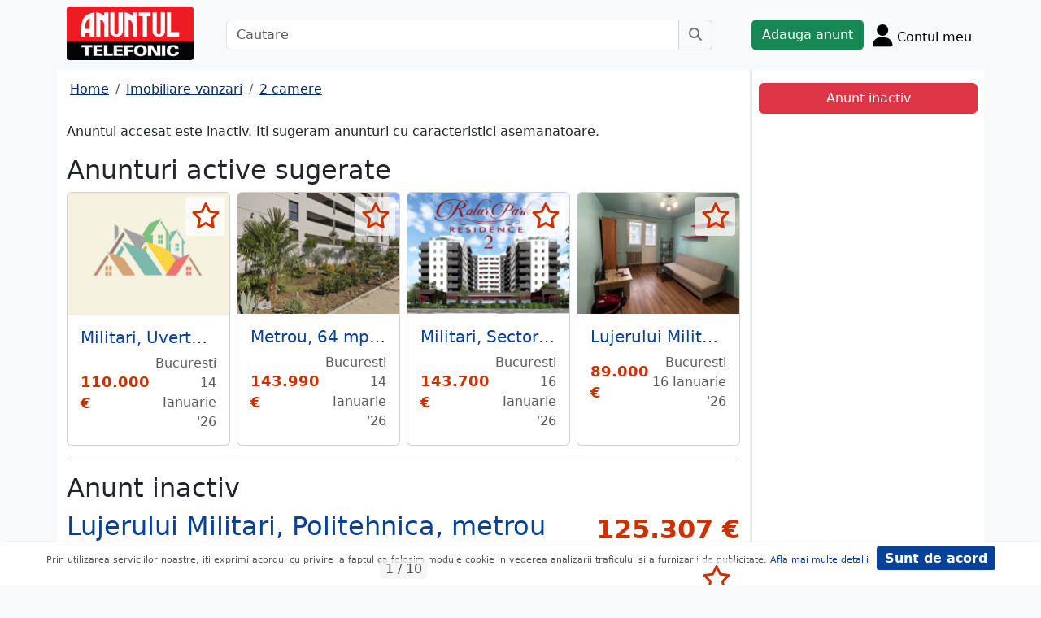

--- FILE ---
content_type: text/html; charset=UTF-8
request_url: https://m.anuntul.ro/anunt-vanzare-apartament-2-camere-lujerului-militari-eae9qL
body_size: 8939
content:
<!DOCTYPE html>
<html lang="ro">
    <head>
        <meta charset="utf-8">
        <meta name="viewport" content="width=device-width, initial-scale=1">
        <title>Apartament 2 camere Lujerului Militari, Politehnica - anuntul.ro - </title>
                
        <meta name="description" content="Apartament 2 camere Lujerului Militari, Politehnica - Anuntul.ro - Apartamentul de 2 camere pe care il doreai. Anunt real. Mai multe pe site.">
                
                        <link rel="stylesheet" href="/build/4324.bdc290e7.css"><link rel="stylesheet" href="/build/app.d534346a.css">            
        
    <link rel="stylesheet" href="/build/anunt_page.53061593.css">
            
        <script defer>
            window.dataLayer = window.dataLayer || [];
            window.dataLayer.push({
                'dlvPageCategory': 'anunt'
            });
        </script>          
                <script>
        window.dataLayer.push({
            'dlvRubrica': "imobiliare-vanzari",
            'dlvSubrubrica': "apartamente-2-camere",
            'dlvJudet': "bucuresti",
            'dlvLocalitate': "sector-6"
        });
    </script> 
                       
        <!-- Google Tag Manager -->
        <script>(function(w,d,s,l,i){w[l]=w[l]||[];w[l].push({'gtm.start':
        new Date().getTime(),event:'gtm.js'});var f=d.getElementsByTagName(s)[0],
        j=d.createElement(s),dl=l!='dataLayer'?'&l='+l:'';j.async=true;j.src=
        'https://www.googletagmanager.com/gtm.js?id='+i+dl;f.parentNode.insertBefore(j,f);
        })(window,document,'script','dataLayer','GTM-32WV');</script>
        <!-- End Google Tag Manager -->
        
                    <meta property="og:url"           content="https://m.anuntul.ro/anunt-vanzare-apartament-2-camere-lujerului-militari-eae9qL" />
<meta property="og:type"          content="website" />
<meta property="og:title"         content="Apartament 2 camere Lujerului Militari, Politehnica - anuntul.ro - " />
<meta property="og:description"   content="Apartament 2 camere Lujerului Militari, Politehnica - Anuntul.ro - Apartamentul de 2 camere pe care il doreai. Anunt real. Mai multe pe site." />
<meta property="og:image"         content="https://stor0.anuntul.ro/media/foto/rect/2022/9/9/281982041.jpg" />
<meta property="fb:app_id"        content="196947880654996">

                
                        <!-- TikTok Pixel Code Start -->
        <script>
        !function (w, d, t) {
          w.TiktokAnalyticsObject=t;var ttq=w[t]=w[t]||[];ttq.methods=["page","track","identify","instances","debug","on","off","once","ready","alias","group","enableCookie","disableCookie","holdConsent","revokeConsent","grantConsent"],ttq.setAndDefer=function(t,e){t[e]=function(){t.push([e].concat(Array.prototype.slice.call(arguments,0)))}};for(var i=0;i<ttq.methods.length;i++)ttq.setAndDefer(ttq,ttq.methods[i]);ttq.instance=function(t){for(
        var e=ttq._i[t]||[],n=0;n<ttq.methods.length;n++)ttq.setAndDefer(e,ttq.methods[n]);return e},ttq.load=function(e,n){var r="https://analytics.tiktok.com/i18n/pixel/events.js",o=n&&n.partner;ttq._i=ttq._i||{},ttq._i[e]=[],ttq._i[e]._u=r,ttq._t=ttq._t||{},ttq._t[e]=+new Date,ttq._o=ttq._o||{},ttq._o[e]=n||{};n=document.createElement("script")
        ;n.type="text/javascript",n.async=!0,n.src=r+"?sdkid="+e+"&lib="+t;e=document.getElementsByTagName("script")[0];e.parentNode.insertBefore(n,e)};


          ttq.load('CRV9C5JC77U61CV1L5AG');
          ttq.page();
        }(window, document, 'ttq');
        </script>
        <!-- TikTok Pixel Code End -->
    </head>
    <body class="d-flex flex-column h-100; bg-light">
        <!-- Google Tag Manager (noscript) -->
        <noscript><iframe src="https://www.googletagmanager.com/ns.html?id=GTM-32WV" accesskey=""height="0" width="0" style="display:none;visibility:hidden"></iframe></noscript>
        <!-- End Google Tag Manager (noscript) -->  

        <header class="">
            <div class="container p-1">
                <div class="hstack">
                    <div class="c-logo">        
                        <a href="/"><img src="/build/logo.0789d363.png" alt="logo" class="d-inline-block mt-1 ms-2 img-fluid" width="254" height="108" ></a>
                    </div>
                    <div class="w-100 ">
                        <div class="cautare input-group w-100 px-sm-5 mx-auto mt-2 d-none d-md-flex">
                            <input type="text" class="form-control" placeholder="Cautare" aria-label="Cautare" aria-describedby="cautare" autocomplete='off' data-path="/anunturi-imobiliare-vanzari/apartamente-2-camere?search[sumar][rubricaId]=1&amp;search[sumar][subrubricaId]=4"> 
                            <button class="btn-cautare btn btn-outline-secondary" type="button" id="cautare_top" aria-label="Cauta"><i class="fa-solid fa-magnifying-glass"></i></button>
                        </div>
                                                    <button class="btn-open-cautare ms-auto btn fs-3 mt-2 d-flex d-md-none" type="button" aria-label="Cauta"><i class="fa-solid fa-magnifying-glass"></i></button>
                                            </div>    
                                            <a class="btn btn-success  mt-2 text-nowrap" href="/cont/adauga-anunt">Adauga anunt</a>
                                        <div class="h-cont dropdown mt-2 text-nowrap">
                        <button class="btn-top-cont position-relative" type="button" data-bs-toggle="dropdown" aria-expanded="false" aria-label="Cont">
                            <i class="fa-solid fa-user fs-3"></i>
                            <span class="txt d-none d-sm-inline-block " style="vertical-align: text-bottom;">Contul meu</span>
                                                    </button>
                        <ul class="dropdown-menu dropdown-menu-end">
                                     <li><div class="mb-2">
            <a class="btn btn-outline-dark mx-2" href="/login">Intra in cont</a>
            <a class="btn btn-outline-dark me-2" href="/login/creare-cont">Creare Cont</a>
        </div>
    </li>
<li><a class="dropdown-item" href="/cont/anunturile-mele"><i class="fa-regular fa-square-list"></i>&nbsp; Anunturile mele</a></li>
<li><a class="dropdown-item" href="/cont/cautari"><i class="fa-solid fa-magnifying-glass"></i>&nbsp; Cautari salvate</a></li>
<li><a class="dropdown-item" href="/cont/mesaje-primite"><i class="fa-regular fa-envelope"></i>&nbsp; Mesajele mele</a></li>
<li><a class="dropdown-item" href="/anunturi-favorite"><i class="fa-regular fa-star"></i>&nbsp; Anunturi favorite <span class="badge rounded-pill bg-dark d-none">0</span></a></li>
<li><a class="dropdown-item" href="/cont/alimentare"><i class="fa-regular fa-credit-card"></i>&nbsp; Alimentare cont</a></li>
    <li><a class="dropdown-item" href="/cont/adauga-anunt"><i class="fa-solid fa-plus"></i>&nbsp; Adauga Anunt</a></li>

                        </ul>
                    </div>
                    
                </div>    
            </div>
            
        </header>
    
        <main class="">            
            <div class="container">
                <div class="row pb-2 px-2 bg-light">
                    <div class="cautare input-group pt-2 d-none cautare-bottom d-md-none">
                        <input type="text" class="form-control" placeholder="Cautare" aria-label="Cautare" aria-describedby="cautare" data-path="/anunturi-imobiliare-vanzari/apartamente-2-camere?search[sumar][rubricaId]=1&amp;search[sumar][subrubricaId]=4">
                        <button class="btn-cautare btn btn-outline-secondary" type="button" aria-label="Cauta"><i class="fa-solid fa-magnifying-glass"></i></button>
                    </div>
                </div>
                 
                 
                 
                        
                                                    <div class="row " >
    <div class="col-12 col-lg-9 border-end border-3 at-border-gray bg-white pt-2 pb-2">
                <div class="clearfix">
            <nav aria-label="breadcrumb" class="d-block d-sm-inline mb-2">
                <ol class="breadcrumb p-1 m-0" itemscope itemtype="https://schema.org/BreadcrumbList">
                    <li class="breadcrumb-item" itemprop="itemListElement" itemscope itemtype="https://schema.org/ListItem"><a itemprop="item"  href="/" class="text-blue800"><span itemprop="name">Home</span></a><meta itemprop="position" content="1" /></li>
                                            <li class="breadcrumb-item" itemprop="itemListElement" itemscope itemtype="https://schema.org/ListItem"><a itemprop="item"  href="/anunturi-imobiliare-vanzari/" class="text-blue800"><span itemprop="name">Imobiliare vanzari</span></a><meta itemprop="position" content="2" /></li>
                                                            <li class="breadcrumb-item" itemprop="itemListElement" itemscope itemtype="https://schema.org/ListItem"><a itemprop="item"  href="/anunturi-imobiliare-vanzari/apartamente-2-camere" class="text-blue800"><span itemprop="name">2 camere</span></a><meta itemprop="position" content="3" /></li>
                                    </ol>
            </nav>        
            <div class="float-xl-end nav-links text-end" data-url="/anunt-nav-list/61501021"></div>
        </div>
                    <p>Anuntul accesat este inactiv. Iti sugeram anunturi cu caracteristici asemanatoare.</p>
<h1 class="h2">Anunturi active sugerate</h1>
<div class="d-none d-md-block">
<div class="row row-cols-1 row-cols-md-3 row-cols-lg-4 g-2">
        <div class="col ">
        <div class="card h-100" style="">
                            <img src="/build/no-photo/1.3babdf7a.jpg" class="card-img-top img-fluid" height="600" width="800" style="" alt="..." loading="lazy" /> 
        <div class="card-body">
        <div class="card-title h5 text-truncate"><a class="text-blue700 text-decoration-none stretched-link" href="/anunt-vanzare-apartament-2-camere-militari-uverturii-xPVMYW">Militari, Uverturii</a></div>
        <div class="hstack">
            <div class="card-text fw-bold text-red-at" style="font-size:1.1rem">
                                                            110.000 €
                                                </div>
            <div class="ms-auto card-text text-end text-muted">Bucuresti 14 Ianuarie &#039;26</div>
        </div>
    </div>
    <a href="#" class="anunt-fav zi-100 rounded-1" data-a="66412191" data-t="5d80a6755dc9c7.7UgFSgoWQXrzehBqDdSY10l3MIbkZPL3CngRwmDO0VE.23xRO28gLiDKAnYkVLv0kX8edKuUPqiefBVD8RWBsgfaPG8aZmwXPsJKVQ" aria-label="selecteaza anunt"><i class="text-red-at fa-regular fa-star "></i></a>   
</div>  

    </div>  
     
        <div class="col ">
        <div class="card h-100" style="">
                            <img src="https://stor0.anuntul.ro/media/foto/landscape/2025/10/25/439938671.jpg" class="card-img-top img-fluid" height="600" width="800" loading="lazy" alt="..."/>
        <div class="card-body">
        <div class="card-title h5 text-truncate"><a class="text-blue700 text-decoration-none stretched-link" href="/anunt-vanzare-apartament-2-camere-metrou-64-mp-decomandat-xPxQde">Metrou, 64 mp, decomandat, terasa 10 mp, finisat modern, etajul 1, comision 0%</a></div>
        <div class="hstack">
            <div class="card-text fw-bold text-red-at" style="font-size:1.1rem">
                                                            143.990 €
                                                </div>
            <div class="ms-auto card-text text-end text-muted">Bucuresti 14 Ianuarie &#039;26</div>
        </div>
    </div>
    <a href="#" class="anunt-fav zi-100 rounded-1" data-a="66605491" data-t="f6c952eb66a.ij2EckunUzN3COnpLNEj76O5oeBX5BAFq4Ep7ErMQfg.vAnQAy6RPGlOcI-ndb5PqZXQ5c0nvkps3ex73z-DIq69Se4iJ90Fd0Y4rA" aria-label="selecteaza anunt"><i class="text-red-at fa-regular fa-star "></i></a>   
</div>  

    </div>  
     
        <div class="col ">
        <div class="card h-100" style="">
                            <img src="https://stor0.anuntul.ro/media/foto/landscape/2025/10/13/439568851.png" class="card-img-top img-fluid" height="600" width="800" loading="lazy" alt="..."/>
        <div class="card-body">
        <div class="card-title h5 text-truncate"><a class="text-blue700 text-decoration-none stretched-link" href="/anunt-vanzare-apartament-2-camere-militari-sector-6-zMqzlM">Militari, Sector 6,</a></div>
        <div class="hstack">
            <div class="card-text fw-bold text-red-at" style="font-size:1.1rem">
                                                            143.700 €
                                                </div>
            <div class="ms-auto card-text text-end text-muted">Bucuresti 16 Ianuarie &#039;26</div>
        </div>
    </div>
    <a href="#" class="anunt-fav zi-100 rounded-1" data-a="66440501" data-t="88ab700cd2acb4ab.z2cBJwCHR1HmTU4ragymsf3q9wuvy3QMczT3WtGdxV8.-VNVVmWxKAvfNShlM2PK98uDsybfkS5lBVmlaaTSpgn4E2t3bP0RFdd9Cw" aria-label="selecteaza anunt"><i class="text-red-at fa-regular fa-star "></i></a>   
</div>  

    </div>  
     
        <div class="col d-md-none d-lg-block">
        <div class="card h-100" style="">
                            <img src="https://stor0.anuntul.ro/media/foto/landscape/2026/1/10/441562971.jpg" class="card-img-top img-fluid" height="600" width="800" loading="lazy" alt="..."/>
        <div class="card-body">
        <div class="card-title h5 text-truncate"><a class="text-blue700 text-decoration-none stretched-link" href="/anunt-vanzare-apartament-2-camere-lujerului-militari-cetatuia-ap-Z0QO46">Lujerului Militari Cetatuia ap 2 camere 4 min metrou Lujerului</a></div>
        <div class="hstack">
            <div class="card-text fw-bold text-red-at" style="font-size:1.1rem">
                                                            89.000 €
                                                </div>
            <div class="ms-auto card-text text-end text-muted">Bucuresti 16 Ianuarie &#039;26</div>
        </div>
    </div>
    <a href="#" class="anunt-fav zi-100 rounded-1" data-a="66641981" data-t="5a5745.ZRA9cG1Sd_BA1vQ7M8C64GgbYKw8LO5Bi_g5vBz8Toc.UyRpAQhkGKp5rpJ1aq_Wpl5yJIFMdrQo_ZVrj2mzLdFSZFcgASghtHHmsQ" aria-label="selecteaza anunt"><i class="text-red-at fa-regular fa-star "></i></a>   
</div>  

    </div>  
     
     
</div>
</div>   
<div class="d-md-none">
                                                        
                                    <div id="aid-66412191"  class="card py-1 mb-1 impression " data-hash="xPVMYW" data-page="1" data-index="0">
        <div class="row g-0 align-items-center">
            <div class="col-12">
                <div class="card-body p-1">
                        <div class="hstack">
                            <div class="position-relative">
                                                                    <img src="/build/no-photo/1.3babdf7a.jpg" class="" height="110" width="110"  alt="..."   /> 
                                                                                                    <a href="#" class="anunt-fav zi-100 rounded-1" data-a="66412191" data-t="b188575c013.Kl0c3WUp3aYIH3koM9bFE7O-C0CU7_4uivnJBQXrEMs.HGlIrAAfsvwxZx9marmpVYXXT23ktaRH_JSbNnCkc50dKXaNCVOL4jkvPA" aria-label="selecteaza anunt"><i class="text-red-at fa-regular fa-star "></i></a>
                                                            </div>
                            <div class='ms-2  w-100'>
                                <div class="card-title h5"><a class="text-blue700 text-decoration-none stretched-link fw-bold" href="/anunt-vanzare-apartament-2-camere-militari-uverturii-xPVMYW ">Militari, Uverturii</a></div>
                                                                    <div class="card-text fs-5 fw-bold text-red-at text-start">110.000 €</div>
                                                            </div>
                        </div>

                                                                                                                <div class="anunt-etichete mb-1">
                                                                    <span class="d-inline-block me-2"><i class="fa-solid fa-circle text-success"></i> Suprafata 52 mp </span>
                                                                    <span class="d-inline-block me-2"><i class="fa-solid fa-circle text-success"></i> An 1980 </span>
                                                                    <span class="d-inline-block me-2"><i class="fa-solid fa-circle text-success"></i> Decomandat </span>
                                                                    <span class="d-inline-block me-2"><i class="fa-solid fa-circle text-success"></i> Etaj 6 din 10 </span>
                                                                </div>
                                                                            <div class="hstack">
                                                        
                            <span class="ms-auto text-muted">
                                                                Bucuresti, 14 Ianuarie &#039;26                            </span>
                        </div>
                            
                </div>
            </div>
        </div>
    </div>    


                                                        
                                    <div id="aid-66605491"  class="card py-1 mb-1 impression " data-hash="xPxQde" data-page="1" data-index="1">
        <div class="row g-0 align-items-center">
            <div class="col-12">
                <div class="card-body p-1">
                        <div class="hstack">
                            <div class="position-relative">
                                                                    <img src="//stor0.anuntul.ro/media/foto/thumb/2025/10/25/439938671.jpg" class="" height="110" width="110"  alt="..."   />
                                                                                                    <a href="#" class="anunt-fav zi-100 rounded-1" data-a="66605491" data-t="fd92eed902fd16239f5110c51c622ff0.v9hzOQI6AV6xV66zdXooVTqsWwUWNzNCcVl5mFDvYIs.iewnSGcMbgSIL8j9LBVEEwzFHyhmbWkrBzQrqyWgA92IrBlpbkBXGoBn6w" aria-label="selecteaza anunt"><i class="text-red-at fa-regular fa-star "></i></a>
                                                            </div>
                            <div class='ms-2  w-100'>
                                <div class="card-title h5"><a class="text-blue700 text-decoration-none stretched-link fw-bold" href="/anunt-vanzare-apartament-2-camere-metrou-64-mp-decomandat-xPxQde ">Metrou, 64 mp, decomandat, terasa 10 mp, finisat modern, etajul 1, comision 0%</a></div>
                                                                    <div class="card-text fs-5 fw-bold text-red-at text-start">143.990 €</div>
                                                            </div>
                        </div>

                                                                                                                <div class="anunt-etichete mb-1">
                                                                    <span class="d-inline-block me-2"><i class="fa-solid fa-circle text-success"></i> Suprafata 55 mp </span>
                                                                    <span class="d-inline-block me-2"><i class="fa-solid fa-circle text-success"></i> An 2025 </span>
                                                                    <span class="d-inline-block me-2"><i class="fa-solid fa-circle text-success"></i> Decomandat </span>
                                                                    <span class="d-inline-block me-2"><i class="fa-solid fa-circle text-success"></i> Etaj 1 din 10 </span>
                                                                </div>
                                                                            <div class="hstack">
                                                        
                            <span class="ms-auto text-muted">
                                                                Bucuresti, 14 Ianuarie &#039;26                            </span>
                        </div>
                            
                </div>
            </div>
        </div>
    </div>    


                                                        
                                    <div id="aid-66440501"  class="card py-1 mb-1 impression " data-hash="zMqzlM" data-page="1" data-index="2">
        <div class="row g-0 align-items-center">
            <div class="col-12">
                <div class="card-body p-1">
                        <div class="hstack">
                            <div class="position-relative">
                                                                    <img src="//stor0.anuntul.ro/media/foto/thumb/2025/10/13/439568851.png" class="" height="110" width="110"  alt="..." loading="lazy"  />
                                                                                                    <a href="#" class="anunt-fav zi-100 rounded-1" data-a="66440501" data-t="697412b4463b9a5f6c2180b9701.WoQrM40QdjRWQu3c4vvRgQ6F9HebFXj_rGk9TO6w2DQ.bLB_QugmGW5vOouSu5S9xzjssFrrTyKW2gRvf5v_u2Jt8EFj4WogcGdyqA" aria-label="selecteaza anunt"><i class="text-red-at fa-regular fa-star "></i></a>
                                                            </div>
                            <div class='ms-2  w-100'>
                                <div class="card-title h5"><a class="text-blue700 text-decoration-none stretched-link fw-bold" href="/anunt-vanzare-apartament-2-camere-militari-sector-6-zMqzlM ">Militari, Sector 6</a></div>
                                                                    <div class="card-text fs-5 fw-bold text-red-at text-start">143.700 €</div>
                                                            </div>
                        </div>

                                                                                                                <div class="anunt-etichete mb-1">
                                                                    <span class="d-inline-block me-2"><i class="fa-solid fa-circle text-success"></i> Suprafata 60 mp </span>
                                                                    <span class="d-inline-block me-2"><i class="fa-solid fa-circle text-success"></i> An 2025 </span>
                                                                    <span class="d-inline-block me-2"><i class="fa-solid fa-circle text-success"></i> Decomandat </span>
                                                                    <span class="d-inline-block me-2"><i class="fa-solid fa-circle text-success"></i> Etaj 4 din 8 </span>
                                                                </div>
                                                                            <div class="hstack">
                                                        
                            <span class="ms-auto text-muted">
                                                                Bucuresti, 16 Ianuarie &#039;26                            </span>
                        </div>
                            
                </div>
            </div>
        </div>
    </div>    


                                                        
                                    <div id="aid-66641981"  class="card py-1 mb-1 impression " data-hash="Z0QO46" data-page="1" data-index="3">
        <div class="row g-0 align-items-center">
            <div class="col-12">
                <div class="card-body p-1">
                        <div class="hstack">
                            <div class="position-relative">
                                                                    <img src="//stor0.anuntul.ro/media/foto/thumb/2026/1/10/441562971.jpg" class="" height="110" width="110"  alt="..." loading="lazy"  />
                                                                                                    <a href="#" class="anunt-fav zi-100 rounded-1" data-a="66641981" data-t="b6ca732320b.CjC7t9ie9CD07bx7-QNT6of7zJ9xnJ71jol7DBZGwr4.PATvxr2om3rNldo1oGw_rLGSiLIBxsSc-OQpP2MJoeg9RNHntOSiZMXd-Q" aria-label="selecteaza anunt"><i class="text-red-at fa-regular fa-star "></i></a>
                                                            </div>
                            <div class='ms-2  w-100'>
                                <div class="card-title h5"><a class="text-blue700 text-decoration-none stretched-link fw-bold" href="/anunt-vanzare-apartament-2-camere-lujerului-militari-cetatuia-ap-Z0QO46 ">Lujerului Militari Cetatuia ap 2 camere 4 min metrou Lujerului</a></div>
                                                                    <div class="card-text fs-5 fw-bold text-red-at text-start">89.000 €</div>
                                                            </div>
                        </div>

                                                                                                                <div class="anunt-etichete mb-1">
                                                                    <span class="d-inline-block me-2"><i class="fa-solid fa-circle text-success"></i> Suprafata 45 mp </span>
                                                                    <span class="d-inline-block me-2"><i class="fa-solid fa-circle text-success"></i> An 1975 </span>
                                                                    <span class="d-inline-block me-2"><i class="fa-solid fa-circle text-success"></i> Decomandat </span>
                                                                    <span class="d-inline-block me-2"><i class="fa-solid fa-circle text-success"></i> Etaj 7 din 10 </span>
                                                                </div>
                                                                            <div class="hstack">
                                                        
                            <span class="ms-auto text-muted">
                                                                Bucuresti, 16 Ianuarie &#039;26                            </span>
                        </div>
                            
                </div>
            </div>
        </div>
    </div>    


                                                        
                                    <div id="aid-54701551"  class="card py-1 mb-1 impression " data-hash="VzYoj7" data-page="1" data-index="4">
        <div class="row g-0 align-items-center">
            <div class="col-12">
                <div class="card-body p-1">
                        <div class="hstack">
                            <div class="position-relative">
                                                                    <img src="//stor0.anuntul.ro/media/foto/thumb/2024/3/11/356102431.jpg" class="" height="110" width="110"  alt="..." loading="lazy"  />
                                                                                                    <a href="#" class="anunt-fav zi-100 rounded-1" data-a="54701551" data-t="8aa9d93cdbbee936.b84a6MnkX0m-jebg69qQc2eV9kCv4exZbSiTAaf7EiE.WfpOmazSMBOH9YCusrX8NVH8sm3fu7YwG0XBMtK0cXdYunC4pZ4JDY-9ow" aria-label="selecteaza anunt"><i class="text-red-at fa-regular fa-star "></i></a>
                                                            </div>
                            <div class='ms-2  w-100'>
                                <div class="card-title h5"><a class="text-blue700 text-decoration-none stretched-link fw-bold" href="/anunt-vanzare-apartament-2-camere-sector-6-oferta-fulger-VzYoj7 ">Sector 6, oferta fulger, ultimul apartament finalizat 2 camere, 58mp</a></div>
                                                                    <div class="card-text fs-5 fw-bold text-red-at text-start">103.650 €</div>
                                                            </div>
                        </div>

                                                                                                                <div class="anunt-etichete mb-1">
                                                                    <span class="d-inline-block me-2"><i class="fa-solid fa-circle text-success"></i> Suprafata 58 mp </span>
                                                                    <span class="d-inline-block me-2"><i class="fa-solid fa-circle text-success"></i> An 2024 </span>
                                                                    <span class="d-inline-block me-2"><i class="fa-solid fa-circle text-success"></i> Decomandat </span>
                                                                    <span class="d-inline-block me-2"><i class="fa-solid fa-circle text-success"></i> Etaj 5 din 10 </span>
                                                                </div>
                                                                            <div class="hstack">
                                                        
                            <span class="ms-auto text-muted">
                                                                Bucuresti, ieri; 14:39                            </span>
                        </div>
                            
                </div>
            </div>
        </div>
    </div>    


</div>
                    

<hr/>
<h1 class="h2">Anunt inactiv</h1>          
                                <link rel="stylesheet" href="/build/9220.28ab56a2.css"><link rel="stylesheet" href="/build/anunt.7dce0401.css">
    <div class="mt-2 d-none d-lg-flex hstack">
        <h2 class="text-blue700">Lujerului Militari, Politehnica, metrou</h2>
        <div class="text-red-at fs-2 ms-auto fw-bold text-nowrap" >
            125.307 €        </div>
    </div>
    <div class="clearfix text-center mt-2 position-relative">
        <a href="#" class="anunt-fav zi-100 rounded-1" data-a="61501021" data-t="4ba54d22f925fc1b9c0c4839a704f.HERoZ-BQtjZtu3UloPQdb4HlwbWs230zY_yQgLKDsu0.KnA8FoVm2WxUwxNr-ZtxKbeMhZjcgSdaFZHCs8fM0bsrMAI3jCrgclyLMA" aria-label="selecteaza anunt"><i class="text-red-at fa-regular fa-star "></i></a>
                <div class="position-relative">
            <span id="counter-poze" data-total="10">1 / 10</span>
        <ul id="imageGallery" class="list-unstyled slider-galeria">
                        <li data-thumb="//stor0.anuntul.ro/media/foto/thumb/2022/9/9/281982041.jpg">
                <a data-lightbox="anunt" href="//stor0.anuntul.ro/media/foto/orig/2022/9/9/281982041.jpg" data-index="1">
                                        <img src="//stor0.anuntul.ro/media/foto/landscape/2022/9/9/281982041.jpg" class="img-fluid" alt="..." width="800" height="600" />
                                    </a>
            </li>
                        <li data-thumb="//stor0.anuntul.ro/media/foto/thumb/2022/9/9/281982051.jpg">
                <a data-lightbox="anunt" href="//stor0.anuntul.ro/media/foto/orig/2022/9/9/281982051.jpg" data-index="2">
                                        <img src="//stor0.anuntul.ro/media/foto/landscape/2022/9/9/281982051.jpg" class="img-fluid" alt="..." width="800" height="600" loading="lazy"/>
                                    </a>
            </li>
                        <li data-thumb="//stor0.anuntul.ro/media/foto/thumb/2022/9/9/281982061.jpg">
                <a data-lightbox="anunt" href="//stor0.anuntul.ro/media/foto/orig/2022/9/9/281982061.jpg" data-index="3">
                                        <img src="//stor0.anuntul.ro/media/foto/landscape/2022/9/9/281982061.jpg" class="img-fluid" alt="..." width="800" height="600" loading="lazy"/>
                                    </a>
            </li>
                        <li data-thumb="//stor0.anuntul.ro/media/foto/thumb/2022/9/9/281982071.jpg">
                <a data-lightbox="anunt" href="//stor0.anuntul.ro/media/foto/orig/2022/9/9/281982071.jpg" data-index="4">
                                        <img src="//stor0.anuntul.ro/media/foto/landscape/2022/9/9/281982071.jpg" class="img-fluid" alt="..." width="800" height="600" loading="lazy"/>
                                    </a>
            </li>
                        <li data-thumb="//stor0.anuntul.ro/media/foto/thumb/2022/9/9/281982081.jpg">
                <a data-lightbox="anunt" href="//stor0.anuntul.ro/media/foto/orig/2022/9/9/281982081.jpg" data-index="5">
                                        <img src="//stor0.anuntul.ro/media/foto/landscape/2022/9/9/281982081.jpg" class="img-fluid" alt="..." width="800" height="600" loading="lazy"/>
                                    </a>
            </li>
                        <li data-thumb="//stor0.anuntul.ro/media/foto/thumb/2022/9/9/281982091.jpg">
                <a data-lightbox="anunt" href="//stor0.anuntul.ro/media/foto/orig/2022/9/9/281982091.jpg" data-index="6">
                                        <img src="//stor0.anuntul.ro/media/foto/landscape/2022/9/9/281982091.jpg" class="img-fluid" alt="..." width="800" height="600" loading="lazy"/>
                                    </a>
            </li>
                        <li data-thumb="//stor0.anuntul.ro/media/foto/thumb/2022/9/9/281982101.jpg">
                <a data-lightbox="anunt" href="//stor0.anuntul.ro/media/foto/orig/2022/9/9/281982101.jpg" data-index="7">
                                        <img src="//stor0.anuntul.ro/media/foto/landscape/2022/9/9/281982101.jpg" class="img-fluid" alt="..." width="800" height="600" loading="lazy"/>
                                    </a>
            </li>
                        <li data-thumb="//stor0.anuntul.ro/media/foto/thumb/2022/9/9/281982111.jpg">
                <a data-lightbox="anunt" href="//stor0.anuntul.ro/media/foto/orig/2022/9/9/281982111.jpg" data-index="8">
                                        <img src="//stor0.anuntul.ro/media/foto/landscape/2022/9/9/281982111.jpg" class="img-fluid" alt="..." width="800" height="600" loading="lazy"/>
                                    </a>
            </li>
                        <li data-thumb="//stor0.anuntul.ro/media/foto/thumb/2022/9/9/281982121.jpg">
                <a data-lightbox="anunt" href="//stor0.anuntul.ro/media/foto/orig/2022/9/9/281982121.jpg" data-index="9">
                                        <img src="//stor0.anuntul.ro/media/foto/landscape/2022/9/9/281982121.jpg" class="img-fluid" alt="..." width="800" height="600" loading="lazy"/>
                                    </a>
            </li>
                        <li data-thumb="//stor0.anuntul.ro/media/foto/thumb/2022/9/9/281982131.jpg">
                <a data-lightbox="anunt" href="//stor0.anuntul.ro/media/foto/orig/2022/9/9/281982131.jpg" data-index="10">
                                        <img src="//stor0.anuntul.ro/media/foto/landscape/2022/9/9/281982131.jpg" class="img-fluid" alt="..." width="800" height="600" loading="lazy"/>
                                    </a>
            </li>
                    </ul>
        </div>
            </div>
    <div class="mt-2">
                            <a href="#harta" class="btn btn-outline-danger tab-harta"><i class="fa-solid fa-location-dot me-1"></i>harta</a>
                                            <a href="#transport" class="btn btn-outline-danger tab-transport"><i class="fa-solid fa-bus me-1"></i>transport</a>
            </div>
    <div class="mt-2 d-lg-none">
        <h2 class="d-block d-lg-inline-block text-blue700">Lujerului Militari, Politehnica, metrou,</h2>
        <div class="text-red-at fs-2 float-lg-end fw-bold" >
            125.307 €        </div>
    </div>

    
        <div class="clearfix border-bottom border-3 at-border-gray mt-4 mb-2 pb-1">
        <span class="at-bg-gray px-3 py-2 fw-bold">Caracteristici</span>
    </div>
    <div class="anunt-etichete">   
                        <span class="d-inline-block me-2">
                <i class="text-success fa-solid fa-circle"></i> Suprafata 80 mp
            </span>    
                        <span class="d-inline-block me-2">
                <i class="text-success fa-solid fa-circle"></i> An 2022
            </span>    
                        <span class="d-inline-block me-2">
                <i class="text-success fa-solid fa-circle"></i> Decomandat
            </span>    
            
                                                                        <br/>
                    <span class="fw-semibold text-nowrap">Optiuni interior</span>: 
                    <span class="anunt-etichete">  
                                                <span class="d-inline-block me-2">
                            <i class="text-success fa-solid fa-circle"></i> Apometre
                        </span>    
                                                <span class="d-inline-block me-2">
                            <i class="text-success fa-solid fa-circle"></i> Balcon
                        </span>    
                                                <span class="d-inline-block me-2">
                            <i class="text-success fa-solid fa-circle"></i> Inst. electrice noi
                        </span>    
                                                <span class="d-inline-block me-2">
                            <i class="text-success fa-solid fa-circle"></i> Inst. sanitare noi
                        </span>    
                                                <span class="d-inline-block me-2">
                            <i class="text-success fa-solid fa-circle"></i> Izolatie termica
                        </span>    
                                                <span class="d-inline-block me-2">
                            <i class="text-success fa-solid fa-circle"></i> Termopan
                        </span>    
                                                <span class="d-inline-block me-2">
                            <i class="text-success fa-solid fa-circle"></i> Usa metalica
                        </span>    
                                            </span>  
                                                            <br/>
                    <span class="fw-semibold text-nowrap">Optiuni exterior</span>: 
                    <span class="anunt-etichete">  
                                                <span class="d-inline-block me-2">
                            <i class="text-success fa-solid fa-circle"></i> Interfon
                        </span>    
                                                <span class="d-inline-block me-2">
                            <i class="text-success fa-solid fa-circle"></i> Lift
                        </span>    
                                                <span class="d-inline-block me-2">
                            <i class="text-success fa-solid fa-circle"></i> Loc parcare
                        </span>    
                                                <span class="d-inline-block me-2">
                            <i class="text-success fa-solid fa-circle"></i> Structura beton
                        </span>    
                                            </span>  
                            

                                                                                    <span class="d-inline-block me-2 metrou"><span class="rounded-1">M</span> 8 min.</span>
                                                </div>
            <div class="clearfix border-bottom border-3 at-border-gray mt-4 mb-2 pb-1">
        <span class="at-bg-gray px-3 py-2 fw-bold">Descriere</span>
    </div>




            <div>
            dezoltator, 2 camere, finisat complet, bransat la utilitati, aproape de metrou Lujerului, Mall-uri, Universitatea Politehnica si Facultatea de Medicina Carol Davila. Acces facil STB, gradinite, scoli si licee<br />
<br />
Dezvoltator, apartament 2 camere, decomandat, etaj P/4, S.T 79.75mp, 1 grup sanitar, 1 terasa, finisat la cheie cu gresie, faianta,parchet, obiecte sanitare, usi interioare. Blocul va fi brasat la utilitati (apa curenta, energie electrica, canalizare si gaze naturale). Incalzire va fi prin pardoseala. Pe terasa blocului avem panouri fotovoltaice ce alimenteaza spatiile comune (casa scarii si lifturi), reducand astel costurile de intretinere.  De asemenea vom avea statii de incarcare pentru masinile electrice.Apartamentul face parte din ansamblul Smart Residence Lujerului, ansamblu monitorizat video, paza umana, spatii verzi, piscina interioara, SPA, sala Fitness, gradinita cu program prelungit, after school si mini bar cafe. Acces facil la metrou Lujerului ( 4 minute ) si statii STB (2minute) ce fac legatura atat cu centrul orasului cat si cu zonele limitrofe. In imediata apropriere a ansamblului gasim gradinite, scoli, licee, Universitatea Politehnica, Facultatea de medicina Carol Davila. Pretul afisat include TVA 5%.
        </div>
    
             
    


    <div class="mt-2 hstack">
    <span class="d-inline-block mb-1 fs-12">272 vizualizari</span>
    <span class="ms-auto ps-3 text-end">
                                 Bucuresti, Sector 6                    <br><span>Actualizat </span>
            </span>
</div>

        <div id="harta" class="clearfix border-bottom border-3 border-warning mt-4 mb-2" >
        <a class="btn-harta at-bg-gray bg-warning px-3 py-2 fw-bold " href="#" rel="nofollow">Harta</a>
        <a class="btn-puncte at-bg-gray px-3 py-2 ms-2 fw-bold " href="#" style="display:none" rel="nofollow">Puncte de interes</a>
    </div>
    <div id="puncte-interes" class="" style="display: none;"></div>
    <div class="px-3">
        <div id="map" style="height:400px;"></div>
        <!-- <div id="map-side" class="position-absolute"></div> -->
    </div>
    <input class="d-none" id="lat" value="44.433546184086" />
    <input class="d-none" id="lng" value="26.039137244225" />
                
        <div id="transport">
                        <div class="clearfix border-bottom border-3 at-border-gray mt-4 mb-2 pb-1">
            <span class="at-bg-gray px-3 py-2 fw-bold">Statii metrou</span>
        </div>
        <table>
                                                <tr>
                <td>
                    <span class="sprite-anunt ico-metrou"></span>
                </td>
                <td class="fw-bold ps-3">Lujerului</td>
                <td class="fw-bold ps-3">8 min</td>
            </tr>
             
                                                <tr>
                <td>
                    <span class="sprite-anunt ico-metrou"></span>
                </td>
                <td class="fw-bold ps-3">Favorit</td>
                <td class="fw-bold ps-3">30 min</td>
            </tr>
             
                                                <tr>
                <td>
                    <span class="sprite-anunt ico-metrou"></span>
                </td>
                <td class="fw-bold ps-3">Tudor Vladimirescu</td>
                <td class="fw-bold ps-3">32 min</td>
            </tr>
             
                    </table>
            

                <div class="clearfix border-bottom border-3 at-border-gray mt-5 mb-2 pb-1">
            <span class="at-bg-gray px-3 py-2 fw-bold">Statii STB</span>
        </div>
        <table>
                     
                <tr class="align-bottom"> 
                    <td class="lista-ratb">     
                                                                                      
                            <span class="sprite-anunt ico-troleibuz"></span>   
                                                 61
                      
                                                                ,  62
                      
                                                                                                <span class="sprite-anunt ico-autobuz"></span>        
                                                 136
                      
                                                                ,  236
                      
                                                                ,  336
                      
                                        </td>
                        <td valign="top" class="fw-bold ps-3">Liceul Tudor Vladimirescu</td>
                        <td valign="top" class="fw-bold ps-3">5 min</td>
                </tr> 
                
                     
                <tr class="align-bottom"> 
                    <td class="lista-ratb">     
                                                                                      
                            <span class="sprite-anunt ico-troleibuz"></span>   
                                                 61
                      
                                                                ,  62
                      
                                                                                                <span class="sprite-anunt ico-autobuz"></span>        
                                                 136
                      
                                                                ,  236
                      
                                                                ,  336
                      
                                                                ,  N110
                      
                                        </td>
                        <td valign="top" class="fw-bold ps-3">Lujerului</td>
                        <td valign="top" class="fw-bold ps-3">7 min</td>
                </tr> 
                
                     
                <tr class="align-bottom"> 
                    <td class="lista-ratb">     
                                                                                                                <span class="sprite-anunt ico-tramvai"></span>                             
                                                 
                      
                                        </td>
                        <td valign="top" class="fw-bold ps-3">Bd. Uverturii</td>
                        <td valign="top" class="fw-bold ps-3">9 min</td>
                </tr> 
                
                </table>
            </div>
    
                <div class="clearfix border-bottom border-3 at-border-gray mt-5 mb-2 pb-1">
        <span class="at-bg-gray px-3 py-2 fw-bold">Evolutia preturilor imobiliare in Militari</span>
    </div>
    <div id="mini-statistica-zona"
        data-judet="bucuresti" 
        data-zona="militari" 
        data-rubrica="vanzari"
        data-subrubrica="apartamente-2-camere"
        data-evolutie="evolutie-anuala" >
        <span id="se-incarca">se incarca..</span>
    </div>
     

     <script src="/build/runtime.a10d00bc.js" defer></script><script src="/build/7588.3752a19c.js" defer></script><script src="/build/3748.6d326115.js" defer></script><script src="/build/7912.de4a2e01.js" defer></script><script src="/build/5592.0f009fdf.js" defer></script><script src="/build/9220.5fc24314.js" defer></script><script src="/build/anunt.7fdf32c8.js" defer></script>
    <script>var url_ajax_anunt_poi_ghidul="/anunt-poi-ghidul/61501021";</script>
            <script src="/build/5236.0567faf7.js" defer></script><script src="/build/4948.e2b404b6.js" defer></script><script src="/build/anunt_amchart.a3ded8dd.js" defer></script> 
     

               
      
    </div>
    <div class="container col-12 col-lg-3 bg-white pt-2 pb-2">
                    <div id="container-fix" class="sticky-lg-top p-2">
            <div id="container-btn" class="row c-fixed-bottom">        
            <div class="btn btn-danger col-12">
                Anunt inactiv
            </div>
            </div>
            </div>
            </div>   
     
</div>
<div id="fb-root"></div>
 
                                                <div class="row">
                <footer class="pb-3 text-center text-dark bg-light">
                    <a href="/stiri-articole-comunicate">Articole</a> | <a href="/lista-editii-calendar/2026">Arhiva ziar</a> | <a href="/termeni">Termeni si conditii</a> | <a href="/politica-de-confidentialitate">Politica de confidentialitate</a> | <a href="/contact">Contact</a> | <a href="https://www.anpc.ro" target="_blank">ANPC</a>
                    <br>
       
                    <a href="https://www.facebook.com/AnuntulRo" target="_blank" class="fs-2 m-2" aria-label="facebook"><i class="fa-brands fa-facebook"></i></a>
                    <a href="https://www.instagram.com/anuntul.ro/"  target="_blank" class="fs-2 m-2" aria-label="instagram"><i class="fa-brands fa-instagram"></i></a>
                    <a href="https://www.linkedin.com/company/35618729"  target="_blank" class="fs-2 m-2" aria-label="linkedin"><i class="fa-brands fa-linkedin"></i></a>
                    <a href="https://www.tiktok.com/@anuntultelefonic"  target="_blank" class="fs-2 m-2" aria-label="tiktok"><i class="fa-brands fa-tiktok"></i></a>
                    <a href="https://www.youtube.com/c/AnuntulTelefonic_1"  target="_blank" class="fs-2 m-2" aria-label="youtube"><i class="fa-brands fa-youtube"></i></a>
                                            <div class="container-dwl-app mb-2"><a class="app-android" href="https://play.google.com/store/apps/details?id=ro.anuntul.atw" target="_blank"><img src="/build/google-play-store.da560758.png" width="32" height="32" alt=""/><span><span class="descarca">Descarca aplicatia</span>Google Play</span></a></div>
                                        <div class="text-center">
                        <small>Copyright © 2026 ANUNTUL TELEFONIC<br>Toate drepturile rezervate.</small>   
                    </div>
                </footer>
                </div>
            </div>
        </main>
            <script> 
        var openCV = 0;
        var ogURL = "https://m.anuntul.ro/anunt-vanzare-apartament-2-camere-lujerului-militari-eae9qL";
    </script>
                <script src="/build/4228.95985d74.js" defer></script><script src="/build/4324.626ed08b.js" defer></script><script src="/build/app.246d024d.js" defer></script>
                    <script>
            const chatToggletUrl="/chat/toggle";
            const ackSupportUrl="/chat/ack";
                    const hubUrl=null;
            const chatSupportUrl=null;
                </script>

        
    <script src="/build/anunt_page.abdf3193.js" defer></script>
    <script src="/build/fav-tel.f4b37dfa.js" defer></script>
    
  

    </body>
    
</html>


--- FILE ---
content_type: text/css
request_url: https://m.anuntul.ro/build/anunt_page.53061593.css
body_size: 491
content:
#container-btn{bottom:none;left:none;position:relative;right:none}.nav-links{min-height:24px}@media screen and (max-width:768px){#container-btn{background:rgba(0,0,0,.2);bottom:0;left:10px;position:fixed;right:10px;z-index:1300}#container-btn .btn{line-height:32px}.anunt_tel .ico-btn-telefon{top:12px!important}}#anunt_cv .btn,#anunt_email .btn,#anunt_mesaj .btn,.anunt_tel .btn{padding-left:40px;position:relative}.anunt_tel .ico-btn-telefon{left:10px;position:absolute;top:18px}#anunt_mesaj .ico-btn-mesaj{left:10px;position:absolute;top:10px}#anunt_email{overflow-y:auto}#anunt_email .ico-btn-email{left:10px;position:absolute;top:8px}#anunt_anunturi_utilizator a,#anunt_cv a,#anunt_email a,#anunt_mesaj a,.anunt_tel a{color:#fff;display:none;text-decoration:none}#anunt_anunturi_utilizator a{color:#000}#anunt_email a{margin-left:10px;overflow-y:auto}#anunt_anunturi_utilizator a:first-of-type,#anunt_cv a:first-of-type,#anunt_email a:first-of-type,#anunt_mesaj a:first-of-type,.anunt_tel a:first-of-type{display:block}#anunt_cv .ico-btn-cv{left:14px;position:absolute;top:8px}.anunt-etichete i,.anunt-etichete svg{font-size:.6rem}.anunt-etichete svg{vertical-align:inherit}.anunt-etichete i{vertical-align:middle}.share-container .fa-facebook{color:#3b5998}.share-container .fa-whatsapp{color:#25d366}.share-container .fa-facebook-messenger{color:#1877f2}.share-container .fa-twitter{color:#1da1f2}.share-container .fa-linkedin{color:#0a66c2}